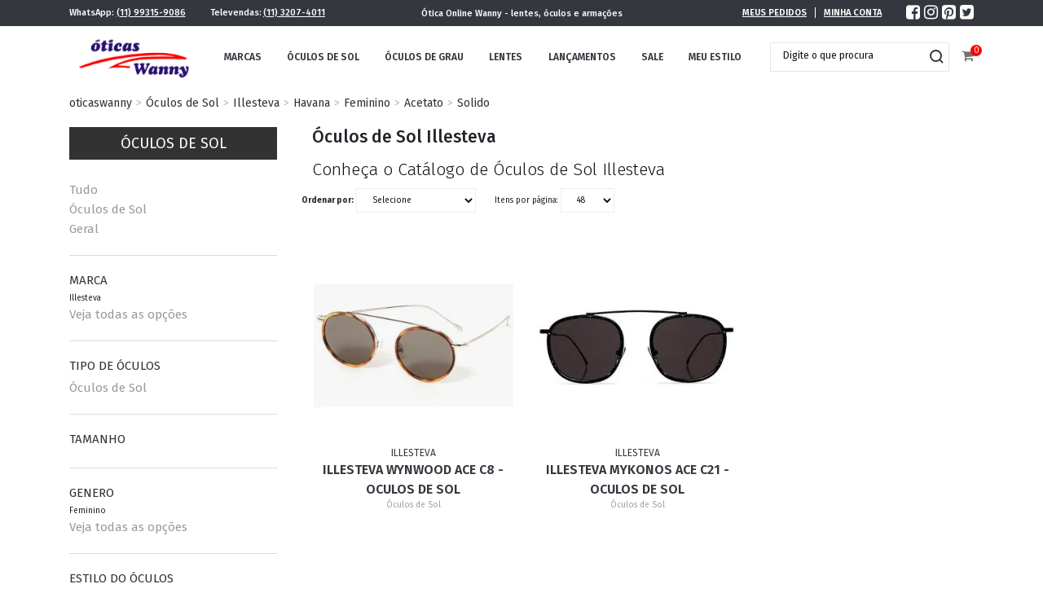

--- FILE ---
content_type: text/css
request_url: https://oticaswanny.vteximg.com.br/arquivos/ma-css.css?v=2
body_size: 416
content:
.col-sm-6 .brandName {
    display: inline-block;
}
#product-page .col-details .price-box div.buy-button {
    opacity: 1 !important;
}

.compre-por-whatsapp {
    padding: 10px 30px 30px;
    background: #f5f5f5;
}
.compre-por-whatsapp a {
    background: #01b66b;
    color: #fff;
    font-weight: 500;
    padding: 15px;
    line-height: 27px;
    font-size: 20px;
    text-transform: uppercase;
    justify-content: center;
}
.compre-por-whatsapp a:hover {
    background: #02d27c;
    box-shadow: 0 0 12px #004e2d61;
}
.msg-whatsapp {
    margin: 40px 0 0 !important;
    display: block;
    clear: both;
    font-size: 18px;
    background: #f5f5f5;
    padding: 20px 30px 0;
}
.compre-por-whatsapp i {
    font-size: 27px;
    margin-right: 15px !important;
}
.scroll-buy-active .msg-whatsapp {
    display: none;
}
.scroll-buy-active .compre-por-whatsapp {
    padding: 20px 0 0;
}
.scroll-buy-active .compre-por-whatsapp a {
    font-size: 15px;
}
.scroll-buy-active .compre-por-whatsapp i {
    margin-right: 8px !important;
}

.esgotado {
    display: none;
}
.compre-whats {
    width: 90%;
    margin: auto;
}
.compre-whats a {
    border: 2px solid #01b66b;
    justify-content: center;
    font-size: 14px;
    text-transform: uppercase;
    color: #01b66b;
    font-weight: 600;
    padding: 12px 10px 10px;
    margin-bottom: 10px;
}
.compre-whats a:hover {
    background: #01b66b;
    color: #fff;
}
.compre-whats i {
    font-size: 21px;
}
@media (min-width: 992px) {
    .n4colunas .showcase ul li {
        width: 25%;
    }
}
@media(max-width: 768px){
    .compre-por-whatsapp a {
        padding: 15px 10px;
        font-size: 17px;
    }
    .compre-por-whatsapp {
        padding: 0;
    }
    .msg-whatsapp {
        padding: 10px;
        text-align: center;
    }
    .compre-whats a {
        line-height: 16px;
        padding: 7px 7px 5px;
    }
}

--- FILE ---
content_type: text/css
request_url: https://oticaswanny.vteximg.com.br/arquivos/corrige-fitros-repetidos.css?v=638785077990270000
body_size: -167
content:
a[title="Ã?culos de Sol"] {
    display: none;
}

--- FILE ---
content_type: text/javascript
request_url: https://oticaswanny.vteximg.com.br/arquivos/whatsapp-footer.js?v=2
body_size: 495
content:
function device(phone, text) {
    var encodedText = encodeURIComponent(text || 'Olá, gostaria de informações.');
    if (/Android|webOS|iPhone|iPad|iPod|BlackBerry|IEMobile|Opera Mini/i.test(navigator.userAgent)) {
        return 'https://wa.me/' + phone + '?text=' + encodedText;
    } else {
        return 'https://web.whatsapp.com/send?phone=' + phone + '&text=' + encodedText;
    }
}


setTimeout(() => {
    var href = device('5511993159086', 'Olá! Preciso tirar algumas dúvidas.');
    $('.whatsapp-footer').append('<a href="' + href + '" target="_blank"><img src="/arquivos/whats.svg" alt="Whatsapp" width="55" height="55" /></a>')
}, 1500);


$('.whatsapp-link').each(function () {
    var $link = $(this);
    var phone = $link.attr('ref');
    var href = device(phone, 'Olá, gostaria de informações.');
    $link.attr('href', href);
});

if ($('body').hasClass('ad-nossas-lojas')) {
    $(".infos p").each(function () {
        var html = $(this).html();
        var regex = /(WhatsApp:\s*)(\d{2}\s?\d{5}-?\d{4})/gi;
        var match = regex.exec(html);
        if (match) {
            var phone = match[2].replace(/\D/g, '');
            var href = device('55' + phone, 'Olá, gostaria de informações.');
            // Substitui o texto WhatsApp pelo link
            var newHtml = html.replace(regex, '<a class="whatsapp-link lojasw" href="' + href + '" target="_blank">$2</a>');
            $(this).html(newHtml);
        }
    });
}

--- FILE ---
content_type: text/javascript
request_url: https://oticaswanny.vteximg.com.br/arquivos/dropdown.js?v=636523284276670000
body_size: 465
content:
/* When the user clicks on the button,
toggle between hiding and showing the dropdown content */
function myFunction() {
    document.getElementById("myDropdown").classList.toggle("show");
}

// Close the dropdown menu if the user clicks outside of it
window.onclick = function(event) {
    if (!event.target.matches('.dropbtn')) {

        var dropdowns = document.getElementsByClassName("dropdown-content");
        var i;
        for (i = 0; i < dropdowns.length; i++) {
            var openDropdown = dropdowns[i];
            if (openDropdown.classList.contains('show')) {
                openDropdown.classList.remove('show');
            }
        }
    }
}


--- FILE ---
content_type: text/plain; charset=utf-8
request_url: https://service.smarthint.co/box/CheckActiveAccount?key=SH-867573&callback=jQuery18305422674958966553_1769006972764&_=1769006978264
body_size: 117
content:
jQuery18305422674958966553_1769006972764({"active":false,"scriptVersion":"1","activeCore":false})

--- FILE ---
content_type: application/javascript;charset=utf-8
request_url: https://w.uptolike.com/match/cke?rnd=0.6338751810233196&cb=__intrgt_rslv_cb_0
body_size: 364
content:
__intrgt_rslv_cb_0(40810272644);